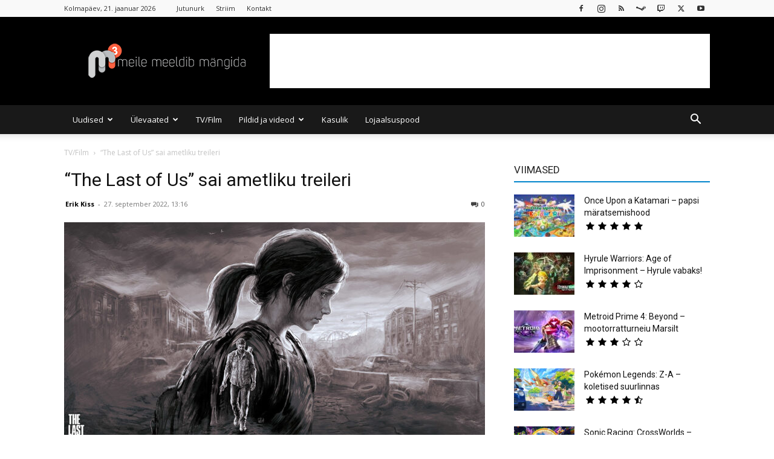

--- FILE ---
content_type: text/html; charset=UTF-8
request_url: https://mkuubis.ee/wp-admin/admin-ajax.php?td_theme_name=Newspaper&v=12.7.1
body_size: -313
content:
{"36769":146}

--- FILE ---
content_type: text/html; charset=utf-8
request_url: https://www.google.com/recaptcha/api2/anchor?ar=1&k=6Le1Z7kUAAAAAMvobSBQk24tJFqjU0TbWPtfv_Ub&co=aHR0cHM6Ly9ta3V1YmlzLmVlOjQ0Mw..&hl=en&v=PoyoqOPhxBO7pBk68S4YbpHZ&size=invisible&anchor-ms=20000&execute-ms=30000&cb=osq6dsoowagi
body_size: 48585
content:
<!DOCTYPE HTML><html dir="ltr" lang="en"><head><meta http-equiv="Content-Type" content="text/html; charset=UTF-8">
<meta http-equiv="X-UA-Compatible" content="IE=edge">
<title>reCAPTCHA</title>
<style type="text/css">
/* cyrillic-ext */
@font-face {
  font-family: 'Roboto';
  font-style: normal;
  font-weight: 400;
  font-stretch: 100%;
  src: url(//fonts.gstatic.com/s/roboto/v48/KFO7CnqEu92Fr1ME7kSn66aGLdTylUAMa3GUBHMdazTgWw.woff2) format('woff2');
  unicode-range: U+0460-052F, U+1C80-1C8A, U+20B4, U+2DE0-2DFF, U+A640-A69F, U+FE2E-FE2F;
}
/* cyrillic */
@font-face {
  font-family: 'Roboto';
  font-style: normal;
  font-weight: 400;
  font-stretch: 100%;
  src: url(//fonts.gstatic.com/s/roboto/v48/KFO7CnqEu92Fr1ME7kSn66aGLdTylUAMa3iUBHMdazTgWw.woff2) format('woff2');
  unicode-range: U+0301, U+0400-045F, U+0490-0491, U+04B0-04B1, U+2116;
}
/* greek-ext */
@font-face {
  font-family: 'Roboto';
  font-style: normal;
  font-weight: 400;
  font-stretch: 100%;
  src: url(//fonts.gstatic.com/s/roboto/v48/KFO7CnqEu92Fr1ME7kSn66aGLdTylUAMa3CUBHMdazTgWw.woff2) format('woff2');
  unicode-range: U+1F00-1FFF;
}
/* greek */
@font-face {
  font-family: 'Roboto';
  font-style: normal;
  font-weight: 400;
  font-stretch: 100%;
  src: url(//fonts.gstatic.com/s/roboto/v48/KFO7CnqEu92Fr1ME7kSn66aGLdTylUAMa3-UBHMdazTgWw.woff2) format('woff2');
  unicode-range: U+0370-0377, U+037A-037F, U+0384-038A, U+038C, U+038E-03A1, U+03A3-03FF;
}
/* math */
@font-face {
  font-family: 'Roboto';
  font-style: normal;
  font-weight: 400;
  font-stretch: 100%;
  src: url(//fonts.gstatic.com/s/roboto/v48/KFO7CnqEu92Fr1ME7kSn66aGLdTylUAMawCUBHMdazTgWw.woff2) format('woff2');
  unicode-range: U+0302-0303, U+0305, U+0307-0308, U+0310, U+0312, U+0315, U+031A, U+0326-0327, U+032C, U+032F-0330, U+0332-0333, U+0338, U+033A, U+0346, U+034D, U+0391-03A1, U+03A3-03A9, U+03B1-03C9, U+03D1, U+03D5-03D6, U+03F0-03F1, U+03F4-03F5, U+2016-2017, U+2034-2038, U+203C, U+2040, U+2043, U+2047, U+2050, U+2057, U+205F, U+2070-2071, U+2074-208E, U+2090-209C, U+20D0-20DC, U+20E1, U+20E5-20EF, U+2100-2112, U+2114-2115, U+2117-2121, U+2123-214F, U+2190, U+2192, U+2194-21AE, U+21B0-21E5, U+21F1-21F2, U+21F4-2211, U+2213-2214, U+2216-22FF, U+2308-230B, U+2310, U+2319, U+231C-2321, U+2336-237A, U+237C, U+2395, U+239B-23B7, U+23D0, U+23DC-23E1, U+2474-2475, U+25AF, U+25B3, U+25B7, U+25BD, U+25C1, U+25CA, U+25CC, U+25FB, U+266D-266F, U+27C0-27FF, U+2900-2AFF, U+2B0E-2B11, U+2B30-2B4C, U+2BFE, U+3030, U+FF5B, U+FF5D, U+1D400-1D7FF, U+1EE00-1EEFF;
}
/* symbols */
@font-face {
  font-family: 'Roboto';
  font-style: normal;
  font-weight: 400;
  font-stretch: 100%;
  src: url(//fonts.gstatic.com/s/roboto/v48/KFO7CnqEu92Fr1ME7kSn66aGLdTylUAMaxKUBHMdazTgWw.woff2) format('woff2');
  unicode-range: U+0001-000C, U+000E-001F, U+007F-009F, U+20DD-20E0, U+20E2-20E4, U+2150-218F, U+2190, U+2192, U+2194-2199, U+21AF, U+21E6-21F0, U+21F3, U+2218-2219, U+2299, U+22C4-22C6, U+2300-243F, U+2440-244A, U+2460-24FF, U+25A0-27BF, U+2800-28FF, U+2921-2922, U+2981, U+29BF, U+29EB, U+2B00-2BFF, U+4DC0-4DFF, U+FFF9-FFFB, U+10140-1018E, U+10190-1019C, U+101A0, U+101D0-101FD, U+102E0-102FB, U+10E60-10E7E, U+1D2C0-1D2D3, U+1D2E0-1D37F, U+1F000-1F0FF, U+1F100-1F1AD, U+1F1E6-1F1FF, U+1F30D-1F30F, U+1F315, U+1F31C, U+1F31E, U+1F320-1F32C, U+1F336, U+1F378, U+1F37D, U+1F382, U+1F393-1F39F, U+1F3A7-1F3A8, U+1F3AC-1F3AF, U+1F3C2, U+1F3C4-1F3C6, U+1F3CA-1F3CE, U+1F3D4-1F3E0, U+1F3ED, U+1F3F1-1F3F3, U+1F3F5-1F3F7, U+1F408, U+1F415, U+1F41F, U+1F426, U+1F43F, U+1F441-1F442, U+1F444, U+1F446-1F449, U+1F44C-1F44E, U+1F453, U+1F46A, U+1F47D, U+1F4A3, U+1F4B0, U+1F4B3, U+1F4B9, U+1F4BB, U+1F4BF, U+1F4C8-1F4CB, U+1F4D6, U+1F4DA, U+1F4DF, U+1F4E3-1F4E6, U+1F4EA-1F4ED, U+1F4F7, U+1F4F9-1F4FB, U+1F4FD-1F4FE, U+1F503, U+1F507-1F50B, U+1F50D, U+1F512-1F513, U+1F53E-1F54A, U+1F54F-1F5FA, U+1F610, U+1F650-1F67F, U+1F687, U+1F68D, U+1F691, U+1F694, U+1F698, U+1F6AD, U+1F6B2, U+1F6B9-1F6BA, U+1F6BC, U+1F6C6-1F6CF, U+1F6D3-1F6D7, U+1F6E0-1F6EA, U+1F6F0-1F6F3, U+1F6F7-1F6FC, U+1F700-1F7FF, U+1F800-1F80B, U+1F810-1F847, U+1F850-1F859, U+1F860-1F887, U+1F890-1F8AD, U+1F8B0-1F8BB, U+1F8C0-1F8C1, U+1F900-1F90B, U+1F93B, U+1F946, U+1F984, U+1F996, U+1F9E9, U+1FA00-1FA6F, U+1FA70-1FA7C, U+1FA80-1FA89, U+1FA8F-1FAC6, U+1FACE-1FADC, U+1FADF-1FAE9, U+1FAF0-1FAF8, U+1FB00-1FBFF;
}
/* vietnamese */
@font-face {
  font-family: 'Roboto';
  font-style: normal;
  font-weight: 400;
  font-stretch: 100%;
  src: url(//fonts.gstatic.com/s/roboto/v48/KFO7CnqEu92Fr1ME7kSn66aGLdTylUAMa3OUBHMdazTgWw.woff2) format('woff2');
  unicode-range: U+0102-0103, U+0110-0111, U+0128-0129, U+0168-0169, U+01A0-01A1, U+01AF-01B0, U+0300-0301, U+0303-0304, U+0308-0309, U+0323, U+0329, U+1EA0-1EF9, U+20AB;
}
/* latin-ext */
@font-face {
  font-family: 'Roboto';
  font-style: normal;
  font-weight: 400;
  font-stretch: 100%;
  src: url(//fonts.gstatic.com/s/roboto/v48/KFO7CnqEu92Fr1ME7kSn66aGLdTylUAMa3KUBHMdazTgWw.woff2) format('woff2');
  unicode-range: U+0100-02BA, U+02BD-02C5, U+02C7-02CC, U+02CE-02D7, U+02DD-02FF, U+0304, U+0308, U+0329, U+1D00-1DBF, U+1E00-1E9F, U+1EF2-1EFF, U+2020, U+20A0-20AB, U+20AD-20C0, U+2113, U+2C60-2C7F, U+A720-A7FF;
}
/* latin */
@font-face {
  font-family: 'Roboto';
  font-style: normal;
  font-weight: 400;
  font-stretch: 100%;
  src: url(//fonts.gstatic.com/s/roboto/v48/KFO7CnqEu92Fr1ME7kSn66aGLdTylUAMa3yUBHMdazQ.woff2) format('woff2');
  unicode-range: U+0000-00FF, U+0131, U+0152-0153, U+02BB-02BC, U+02C6, U+02DA, U+02DC, U+0304, U+0308, U+0329, U+2000-206F, U+20AC, U+2122, U+2191, U+2193, U+2212, U+2215, U+FEFF, U+FFFD;
}
/* cyrillic-ext */
@font-face {
  font-family: 'Roboto';
  font-style: normal;
  font-weight: 500;
  font-stretch: 100%;
  src: url(//fonts.gstatic.com/s/roboto/v48/KFO7CnqEu92Fr1ME7kSn66aGLdTylUAMa3GUBHMdazTgWw.woff2) format('woff2');
  unicode-range: U+0460-052F, U+1C80-1C8A, U+20B4, U+2DE0-2DFF, U+A640-A69F, U+FE2E-FE2F;
}
/* cyrillic */
@font-face {
  font-family: 'Roboto';
  font-style: normal;
  font-weight: 500;
  font-stretch: 100%;
  src: url(//fonts.gstatic.com/s/roboto/v48/KFO7CnqEu92Fr1ME7kSn66aGLdTylUAMa3iUBHMdazTgWw.woff2) format('woff2');
  unicode-range: U+0301, U+0400-045F, U+0490-0491, U+04B0-04B1, U+2116;
}
/* greek-ext */
@font-face {
  font-family: 'Roboto';
  font-style: normal;
  font-weight: 500;
  font-stretch: 100%;
  src: url(//fonts.gstatic.com/s/roboto/v48/KFO7CnqEu92Fr1ME7kSn66aGLdTylUAMa3CUBHMdazTgWw.woff2) format('woff2');
  unicode-range: U+1F00-1FFF;
}
/* greek */
@font-face {
  font-family: 'Roboto';
  font-style: normal;
  font-weight: 500;
  font-stretch: 100%;
  src: url(//fonts.gstatic.com/s/roboto/v48/KFO7CnqEu92Fr1ME7kSn66aGLdTylUAMa3-UBHMdazTgWw.woff2) format('woff2');
  unicode-range: U+0370-0377, U+037A-037F, U+0384-038A, U+038C, U+038E-03A1, U+03A3-03FF;
}
/* math */
@font-face {
  font-family: 'Roboto';
  font-style: normal;
  font-weight: 500;
  font-stretch: 100%;
  src: url(//fonts.gstatic.com/s/roboto/v48/KFO7CnqEu92Fr1ME7kSn66aGLdTylUAMawCUBHMdazTgWw.woff2) format('woff2');
  unicode-range: U+0302-0303, U+0305, U+0307-0308, U+0310, U+0312, U+0315, U+031A, U+0326-0327, U+032C, U+032F-0330, U+0332-0333, U+0338, U+033A, U+0346, U+034D, U+0391-03A1, U+03A3-03A9, U+03B1-03C9, U+03D1, U+03D5-03D6, U+03F0-03F1, U+03F4-03F5, U+2016-2017, U+2034-2038, U+203C, U+2040, U+2043, U+2047, U+2050, U+2057, U+205F, U+2070-2071, U+2074-208E, U+2090-209C, U+20D0-20DC, U+20E1, U+20E5-20EF, U+2100-2112, U+2114-2115, U+2117-2121, U+2123-214F, U+2190, U+2192, U+2194-21AE, U+21B0-21E5, U+21F1-21F2, U+21F4-2211, U+2213-2214, U+2216-22FF, U+2308-230B, U+2310, U+2319, U+231C-2321, U+2336-237A, U+237C, U+2395, U+239B-23B7, U+23D0, U+23DC-23E1, U+2474-2475, U+25AF, U+25B3, U+25B7, U+25BD, U+25C1, U+25CA, U+25CC, U+25FB, U+266D-266F, U+27C0-27FF, U+2900-2AFF, U+2B0E-2B11, U+2B30-2B4C, U+2BFE, U+3030, U+FF5B, U+FF5D, U+1D400-1D7FF, U+1EE00-1EEFF;
}
/* symbols */
@font-face {
  font-family: 'Roboto';
  font-style: normal;
  font-weight: 500;
  font-stretch: 100%;
  src: url(//fonts.gstatic.com/s/roboto/v48/KFO7CnqEu92Fr1ME7kSn66aGLdTylUAMaxKUBHMdazTgWw.woff2) format('woff2');
  unicode-range: U+0001-000C, U+000E-001F, U+007F-009F, U+20DD-20E0, U+20E2-20E4, U+2150-218F, U+2190, U+2192, U+2194-2199, U+21AF, U+21E6-21F0, U+21F3, U+2218-2219, U+2299, U+22C4-22C6, U+2300-243F, U+2440-244A, U+2460-24FF, U+25A0-27BF, U+2800-28FF, U+2921-2922, U+2981, U+29BF, U+29EB, U+2B00-2BFF, U+4DC0-4DFF, U+FFF9-FFFB, U+10140-1018E, U+10190-1019C, U+101A0, U+101D0-101FD, U+102E0-102FB, U+10E60-10E7E, U+1D2C0-1D2D3, U+1D2E0-1D37F, U+1F000-1F0FF, U+1F100-1F1AD, U+1F1E6-1F1FF, U+1F30D-1F30F, U+1F315, U+1F31C, U+1F31E, U+1F320-1F32C, U+1F336, U+1F378, U+1F37D, U+1F382, U+1F393-1F39F, U+1F3A7-1F3A8, U+1F3AC-1F3AF, U+1F3C2, U+1F3C4-1F3C6, U+1F3CA-1F3CE, U+1F3D4-1F3E0, U+1F3ED, U+1F3F1-1F3F3, U+1F3F5-1F3F7, U+1F408, U+1F415, U+1F41F, U+1F426, U+1F43F, U+1F441-1F442, U+1F444, U+1F446-1F449, U+1F44C-1F44E, U+1F453, U+1F46A, U+1F47D, U+1F4A3, U+1F4B0, U+1F4B3, U+1F4B9, U+1F4BB, U+1F4BF, U+1F4C8-1F4CB, U+1F4D6, U+1F4DA, U+1F4DF, U+1F4E3-1F4E6, U+1F4EA-1F4ED, U+1F4F7, U+1F4F9-1F4FB, U+1F4FD-1F4FE, U+1F503, U+1F507-1F50B, U+1F50D, U+1F512-1F513, U+1F53E-1F54A, U+1F54F-1F5FA, U+1F610, U+1F650-1F67F, U+1F687, U+1F68D, U+1F691, U+1F694, U+1F698, U+1F6AD, U+1F6B2, U+1F6B9-1F6BA, U+1F6BC, U+1F6C6-1F6CF, U+1F6D3-1F6D7, U+1F6E0-1F6EA, U+1F6F0-1F6F3, U+1F6F7-1F6FC, U+1F700-1F7FF, U+1F800-1F80B, U+1F810-1F847, U+1F850-1F859, U+1F860-1F887, U+1F890-1F8AD, U+1F8B0-1F8BB, U+1F8C0-1F8C1, U+1F900-1F90B, U+1F93B, U+1F946, U+1F984, U+1F996, U+1F9E9, U+1FA00-1FA6F, U+1FA70-1FA7C, U+1FA80-1FA89, U+1FA8F-1FAC6, U+1FACE-1FADC, U+1FADF-1FAE9, U+1FAF0-1FAF8, U+1FB00-1FBFF;
}
/* vietnamese */
@font-face {
  font-family: 'Roboto';
  font-style: normal;
  font-weight: 500;
  font-stretch: 100%;
  src: url(//fonts.gstatic.com/s/roboto/v48/KFO7CnqEu92Fr1ME7kSn66aGLdTylUAMa3OUBHMdazTgWw.woff2) format('woff2');
  unicode-range: U+0102-0103, U+0110-0111, U+0128-0129, U+0168-0169, U+01A0-01A1, U+01AF-01B0, U+0300-0301, U+0303-0304, U+0308-0309, U+0323, U+0329, U+1EA0-1EF9, U+20AB;
}
/* latin-ext */
@font-face {
  font-family: 'Roboto';
  font-style: normal;
  font-weight: 500;
  font-stretch: 100%;
  src: url(//fonts.gstatic.com/s/roboto/v48/KFO7CnqEu92Fr1ME7kSn66aGLdTylUAMa3KUBHMdazTgWw.woff2) format('woff2');
  unicode-range: U+0100-02BA, U+02BD-02C5, U+02C7-02CC, U+02CE-02D7, U+02DD-02FF, U+0304, U+0308, U+0329, U+1D00-1DBF, U+1E00-1E9F, U+1EF2-1EFF, U+2020, U+20A0-20AB, U+20AD-20C0, U+2113, U+2C60-2C7F, U+A720-A7FF;
}
/* latin */
@font-face {
  font-family: 'Roboto';
  font-style: normal;
  font-weight: 500;
  font-stretch: 100%;
  src: url(//fonts.gstatic.com/s/roboto/v48/KFO7CnqEu92Fr1ME7kSn66aGLdTylUAMa3yUBHMdazQ.woff2) format('woff2');
  unicode-range: U+0000-00FF, U+0131, U+0152-0153, U+02BB-02BC, U+02C6, U+02DA, U+02DC, U+0304, U+0308, U+0329, U+2000-206F, U+20AC, U+2122, U+2191, U+2193, U+2212, U+2215, U+FEFF, U+FFFD;
}
/* cyrillic-ext */
@font-face {
  font-family: 'Roboto';
  font-style: normal;
  font-weight: 900;
  font-stretch: 100%;
  src: url(//fonts.gstatic.com/s/roboto/v48/KFO7CnqEu92Fr1ME7kSn66aGLdTylUAMa3GUBHMdazTgWw.woff2) format('woff2');
  unicode-range: U+0460-052F, U+1C80-1C8A, U+20B4, U+2DE0-2DFF, U+A640-A69F, U+FE2E-FE2F;
}
/* cyrillic */
@font-face {
  font-family: 'Roboto';
  font-style: normal;
  font-weight: 900;
  font-stretch: 100%;
  src: url(//fonts.gstatic.com/s/roboto/v48/KFO7CnqEu92Fr1ME7kSn66aGLdTylUAMa3iUBHMdazTgWw.woff2) format('woff2');
  unicode-range: U+0301, U+0400-045F, U+0490-0491, U+04B0-04B1, U+2116;
}
/* greek-ext */
@font-face {
  font-family: 'Roboto';
  font-style: normal;
  font-weight: 900;
  font-stretch: 100%;
  src: url(//fonts.gstatic.com/s/roboto/v48/KFO7CnqEu92Fr1ME7kSn66aGLdTylUAMa3CUBHMdazTgWw.woff2) format('woff2');
  unicode-range: U+1F00-1FFF;
}
/* greek */
@font-face {
  font-family: 'Roboto';
  font-style: normal;
  font-weight: 900;
  font-stretch: 100%;
  src: url(//fonts.gstatic.com/s/roboto/v48/KFO7CnqEu92Fr1ME7kSn66aGLdTylUAMa3-UBHMdazTgWw.woff2) format('woff2');
  unicode-range: U+0370-0377, U+037A-037F, U+0384-038A, U+038C, U+038E-03A1, U+03A3-03FF;
}
/* math */
@font-face {
  font-family: 'Roboto';
  font-style: normal;
  font-weight: 900;
  font-stretch: 100%;
  src: url(//fonts.gstatic.com/s/roboto/v48/KFO7CnqEu92Fr1ME7kSn66aGLdTylUAMawCUBHMdazTgWw.woff2) format('woff2');
  unicode-range: U+0302-0303, U+0305, U+0307-0308, U+0310, U+0312, U+0315, U+031A, U+0326-0327, U+032C, U+032F-0330, U+0332-0333, U+0338, U+033A, U+0346, U+034D, U+0391-03A1, U+03A3-03A9, U+03B1-03C9, U+03D1, U+03D5-03D6, U+03F0-03F1, U+03F4-03F5, U+2016-2017, U+2034-2038, U+203C, U+2040, U+2043, U+2047, U+2050, U+2057, U+205F, U+2070-2071, U+2074-208E, U+2090-209C, U+20D0-20DC, U+20E1, U+20E5-20EF, U+2100-2112, U+2114-2115, U+2117-2121, U+2123-214F, U+2190, U+2192, U+2194-21AE, U+21B0-21E5, U+21F1-21F2, U+21F4-2211, U+2213-2214, U+2216-22FF, U+2308-230B, U+2310, U+2319, U+231C-2321, U+2336-237A, U+237C, U+2395, U+239B-23B7, U+23D0, U+23DC-23E1, U+2474-2475, U+25AF, U+25B3, U+25B7, U+25BD, U+25C1, U+25CA, U+25CC, U+25FB, U+266D-266F, U+27C0-27FF, U+2900-2AFF, U+2B0E-2B11, U+2B30-2B4C, U+2BFE, U+3030, U+FF5B, U+FF5D, U+1D400-1D7FF, U+1EE00-1EEFF;
}
/* symbols */
@font-face {
  font-family: 'Roboto';
  font-style: normal;
  font-weight: 900;
  font-stretch: 100%;
  src: url(//fonts.gstatic.com/s/roboto/v48/KFO7CnqEu92Fr1ME7kSn66aGLdTylUAMaxKUBHMdazTgWw.woff2) format('woff2');
  unicode-range: U+0001-000C, U+000E-001F, U+007F-009F, U+20DD-20E0, U+20E2-20E4, U+2150-218F, U+2190, U+2192, U+2194-2199, U+21AF, U+21E6-21F0, U+21F3, U+2218-2219, U+2299, U+22C4-22C6, U+2300-243F, U+2440-244A, U+2460-24FF, U+25A0-27BF, U+2800-28FF, U+2921-2922, U+2981, U+29BF, U+29EB, U+2B00-2BFF, U+4DC0-4DFF, U+FFF9-FFFB, U+10140-1018E, U+10190-1019C, U+101A0, U+101D0-101FD, U+102E0-102FB, U+10E60-10E7E, U+1D2C0-1D2D3, U+1D2E0-1D37F, U+1F000-1F0FF, U+1F100-1F1AD, U+1F1E6-1F1FF, U+1F30D-1F30F, U+1F315, U+1F31C, U+1F31E, U+1F320-1F32C, U+1F336, U+1F378, U+1F37D, U+1F382, U+1F393-1F39F, U+1F3A7-1F3A8, U+1F3AC-1F3AF, U+1F3C2, U+1F3C4-1F3C6, U+1F3CA-1F3CE, U+1F3D4-1F3E0, U+1F3ED, U+1F3F1-1F3F3, U+1F3F5-1F3F7, U+1F408, U+1F415, U+1F41F, U+1F426, U+1F43F, U+1F441-1F442, U+1F444, U+1F446-1F449, U+1F44C-1F44E, U+1F453, U+1F46A, U+1F47D, U+1F4A3, U+1F4B0, U+1F4B3, U+1F4B9, U+1F4BB, U+1F4BF, U+1F4C8-1F4CB, U+1F4D6, U+1F4DA, U+1F4DF, U+1F4E3-1F4E6, U+1F4EA-1F4ED, U+1F4F7, U+1F4F9-1F4FB, U+1F4FD-1F4FE, U+1F503, U+1F507-1F50B, U+1F50D, U+1F512-1F513, U+1F53E-1F54A, U+1F54F-1F5FA, U+1F610, U+1F650-1F67F, U+1F687, U+1F68D, U+1F691, U+1F694, U+1F698, U+1F6AD, U+1F6B2, U+1F6B9-1F6BA, U+1F6BC, U+1F6C6-1F6CF, U+1F6D3-1F6D7, U+1F6E0-1F6EA, U+1F6F0-1F6F3, U+1F6F7-1F6FC, U+1F700-1F7FF, U+1F800-1F80B, U+1F810-1F847, U+1F850-1F859, U+1F860-1F887, U+1F890-1F8AD, U+1F8B0-1F8BB, U+1F8C0-1F8C1, U+1F900-1F90B, U+1F93B, U+1F946, U+1F984, U+1F996, U+1F9E9, U+1FA00-1FA6F, U+1FA70-1FA7C, U+1FA80-1FA89, U+1FA8F-1FAC6, U+1FACE-1FADC, U+1FADF-1FAE9, U+1FAF0-1FAF8, U+1FB00-1FBFF;
}
/* vietnamese */
@font-face {
  font-family: 'Roboto';
  font-style: normal;
  font-weight: 900;
  font-stretch: 100%;
  src: url(//fonts.gstatic.com/s/roboto/v48/KFO7CnqEu92Fr1ME7kSn66aGLdTylUAMa3OUBHMdazTgWw.woff2) format('woff2');
  unicode-range: U+0102-0103, U+0110-0111, U+0128-0129, U+0168-0169, U+01A0-01A1, U+01AF-01B0, U+0300-0301, U+0303-0304, U+0308-0309, U+0323, U+0329, U+1EA0-1EF9, U+20AB;
}
/* latin-ext */
@font-face {
  font-family: 'Roboto';
  font-style: normal;
  font-weight: 900;
  font-stretch: 100%;
  src: url(//fonts.gstatic.com/s/roboto/v48/KFO7CnqEu92Fr1ME7kSn66aGLdTylUAMa3KUBHMdazTgWw.woff2) format('woff2');
  unicode-range: U+0100-02BA, U+02BD-02C5, U+02C7-02CC, U+02CE-02D7, U+02DD-02FF, U+0304, U+0308, U+0329, U+1D00-1DBF, U+1E00-1E9F, U+1EF2-1EFF, U+2020, U+20A0-20AB, U+20AD-20C0, U+2113, U+2C60-2C7F, U+A720-A7FF;
}
/* latin */
@font-face {
  font-family: 'Roboto';
  font-style: normal;
  font-weight: 900;
  font-stretch: 100%;
  src: url(//fonts.gstatic.com/s/roboto/v48/KFO7CnqEu92Fr1ME7kSn66aGLdTylUAMa3yUBHMdazQ.woff2) format('woff2');
  unicode-range: U+0000-00FF, U+0131, U+0152-0153, U+02BB-02BC, U+02C6, U+02DA, U+02DC, U+0304, U+0308, U+0329, U+2000-206F, U+20AC, U+2122, U+2191, U+2193, U+2212, U+2215, U+FEFF, U+FFFD;
}

</style>
<link rel="stylesheet" type="text/css" href="https://www.gstatic.com/recaptcha/releases/PoyoqOPhxBO7pBk68S4YbpHZ/styles__ltr.css">
<script nonce="HAPU0LgAEjVVD7ZjMJ2MAw" type="text/javascript">window['__recaptcha_api'] = 'https://www.google.com/recaptcha/api2/';</script>
<script type="text/javascript" src="https://www.gstatic.com/recaptcha/releases/PoyoqOPhxBO7pBk68S4YbpHZ/recaptcha__en.js" nonce="HAPU0LgAEjVVD7ZjMJ2MAw">
      
    </script></head>
<body><div id="rc-anchor-alert" class="rc-anchor-alert"></div>
<input type="hidden" id="recaptcha-token" value="[base64]">
<script type="text/javascript" nonce="HAPU0LgAEjVVD7ZjMJ2MAw">
      recaptcha.anchor.Main.init("[\x22ainput\x22,[\x22bgdata\x22,\x22\x22,\[base64]/[base64]/MjU1Ong/[base64]/[base64]/[base64]/[base64]/[base64]/[base64]/[base64]/[base64]/[base64]/[base64]/[base64]/[base64]/[base64]/[base64]/[base64]\\u003d\x22,\[base64]\\u003d\x22,\[base64]/DhBTCrxtMP8OdB8K1WlvDoBzDuhgsHcKUwrXCksKRw6wLZMOAFcORwrXCkMKkNkXDicOHwqQ7wpx8w4DCvMOPR1LCh8KAM8Oow4LCl8KTwroEwoQGGSXDpsKwZVjCii3CsUYERlh8QsOOw7XCpHBjKFvDncKmEcOaAcOfCDYWW1o9Pw/CkGTDg8KOw4zCjcK1wp97w7XDkwvCuQ/CmB/Cs8OCw4jCuMOiwrE8woc+KwprcFpZw5rDmU/DmizCkyrCmsKdIi5odkpnwrQrwrVaYcKSw4ZwQEDCkcKxw6vCvMKCYcO4acKaw6HCscKQwoXDgxTCqcOPw57DssKgG2YJwoDCtsO9wpzDnDRow5fDp8KFw5DCsCMQw608GMK3XzTCmMKnw5Euf8O7LWjDmG90GWhpaMKuw6BcIzHDo3bCkyp+IF1fWyrDiMOewrjCoX/ChR0yZQp/wrwsL3ItwqPCusK1wrlIw5BFw6rDmsKJwoE4w4shworDkxvCvy7CnsKIwpDDjiHCnmvDpMOFwpMhwqtZwpF8HMOUwp3DlS8UVcKkw54AfcOCKMO1YsKtWBF/C8KpFMONSUM6RnpZw5xkw6PDpmg3VcKPG0wywoZuNmPCjwfDpsOOwrYywrDCicKGwp/[base64]/DsRjCijdEdEZQVMOVH1RQwpLCqlxyOsOhw5Z/[base64]/OiZwJsKvfMONGsOKwoTCqWLCjx7Djgo7wo/CgHTDhENORMKgw7/CvcKvwr/CqsOKw4vCgMO/RsKqwofDpQvDpB7DocOWccO1DsKeKDh0w47DvF/[base64]/DkU/DtHcUw5FlPMKCTAt0wqTDp8OhcHo9Zi/DqMKPGGfCiinDm8KAacOAQ2I3wphPYcKMwrDCr29QOMO0F8OyKUbClcO9wpRrw6fDhn/CtcK6wpBEUTY+wpDDs8KKwokyw5MtfMKKUBlIw53DmMKUJRzDqTDCnV1Ab8OJwoVRG8OKA2dRw7DCnwZOYMOoUcOOwoHChMKVTMOqw7HDt2bDssKbEE05YTcaVHbDhiLDqMKbB8KGBMO5fnnDsH51cwo/[base64]/Cu8ObwpvCkMOpNRbCnTgNdMOgGgjCn8OIHsOFbGzCksOQd8OgAcK8wrvDqi0Tw7wewr/DrMOUwrlfRCDDtsOfw7wMFT5Lw7VAO8OVESbDm8OMSnFBw43CjEM6DMOvQnDDq8Ouw4PCvxHCkGHCisOFw5LCi2Yve8KaMm7CtGrDtsKXw7ldwp/DncOwwq8nHFXDgg4nwowrPMOGR1VcQsKzwoh0TcOdwq7DlMO2HWbCvMK/[base64]/GsKQwqTDrcOIAUzCrsK7dAATw60FMRzCoMOeMcKiwonDhcO6wrnDsT4FwpjDoMOnw7c9w57CjQDChsO+wqzCiMK2wpMwNmbDo1RQXMOYcsKIdcKCIMO8YcOlw75NHSnDicKia8OTaip2C8KOw64Rw7/Cj8KxwqIjw6nDqcK4w6jDnmgofgFKUG96DyvDn8OYw5vCqMOCWgdyNTHCs8K2JTdTw4Fxal9Fwr4FDTNaBMKfw6LCsCEVacOiLMOFIMKgw5RAwrbDuk96w4PDsMO/YcKMHcOhI8O+wrc0bhbCpk3CvMKTccOTACXDlXkkNztKwpQ3wrXDu8K3w7ledsORwqp1w6DClBBDw5DDkQLDgsO5JS5uwqEiL0N4w7LCklXDrsKBIMOPcy0wYsOewrzChyHCtcKKQMOWwrXCnlfDrHg7M8KhfVTDlMK2wqELw7HDqm/DsW9cw5dkdzbDrMKwG8Obw7vDjzFYYCdiScKUdsKyMDPCgsOEO8Khw4pFf8Kpwr5RasKjwqsjcXnDq8OZw6/CjcOqwqc4fSoXwp/DoEBpZEbCtn49wolaw6bDgE16wrA1HCdBwqYlwpTDlcK4w4bDuCBywpgsP8K2w5cdOcKHwrjCncKMacO8w78rC3QUw7PDvsOudRLDscO2w4BKw4TDoVAUwqFnRMKPwo/DosKJCcKbGDHCuE9DXUrCgMKHFWDDoWTDgcKhwq3Di8OSw6FVZiPCl3PCnFUawodIf8KEBMKQCx3DusKSw4ZfwrF5dUXDsBHCosKlSDJoA144KlLCqcOfwo8iw7fCmMKdwp1wHiYoEXoXZ8OwU8OCw4J8JsKhw48twoBGw4nDhyTDujTCqsKCTW0vw5/CgHRew7DDrsOAw4lLwrACDsKIwo90EMODw6FHw4/DssOqG8KJwo/Du8KVd8KdX8O4cMK2DnTCrAbDtxJ3w5PCgDRWAHfCmMOYD8OCwpZHwo5CLsODwpjDtsKjVAzCpCpww7TDsivDr0QKwqoew57CvVBkSyM2w7nDt0pSw4zDnsO8woEHwrkrwpPClcK2V3caUyvCmEFaWcKEPcOGSwnCmsO/YQl+w7/DlcKMw6/CnCLChsKcdXhPwpddwpPDv0zDlMOCwoDCpsKlwpPCvcK+wqFgNsKkCnlJwqE3aH1xw6gywpbCtsOkwrEwOcKIY8KACcKcERTCgHfDukABw6rCh8KwUAE5AW/DqQAtAV7CnsKZWnbDsCnDvlbCuW0ww61gdAHCpMOoW8Kawo7ChcK2wp/[base64]/Di3Q2WnvDhShWw7AQPMOqwr42w4wmw6sow4Y3wq0VLsKrwr82w5TDlBMFPRDCjcKWW8OwDsORw64+KMKqVy7Cp3kTwrbCjGjDsEd/wrAIw4ESOjUcISDDmBjDqsOSHMOAbl3Dh8Kaw5RxJxhVwrnClMKAWATDogF9wrDDucKGwpbCgMKfQMKJOWdSQwR3wrwHw7hOw6Nvwq/CiVPCoE/Dmjtjw7HCkE97w7d6fg9Vw5HCpW3DsMKDCG1xflTCkkjClcOzaV/DhMKlwod4MUNcwoEXVsO1IcKjwqYLw7MpYMK3d8KmwpgDwrjChxXDmcKFw5MrE8K3w551PUrCgSwdGsKoScKHA8OwG8KhS2DDriDDiQ7Di23Dny/[base64]/CvG/DixopwoQMG8Omw7vDssOfw5HDj8O4D2fDjAhhw7jCt8OLN8Oww6sxw4zDgV3DrwrDr3DDnVdmasOyS1jDn2lzwonDsFQew615w6crbEPDvMOAUcK/Q8KQC8OMYsORMcOHVnMLeMK2VMOvbHxPw7HCpjTCiGvCpmXCikzDvFNNw5AREcO4ZVQPwrnDgyZuClvCtVYzwq/[base64]/CoMO6BMKtWA5aIEXDu8KFZ8OEDcKxUCrChcOMOMKqSjDDqDrDhMOgBsKNwq97wpfDisOiw6rDtRQpPHbDk0Q2wr3CssKvb8K/wq/DnCnCvcKcwpbDq8K9AWrDlMOVLxhgwoosKHPDoMOSw4nCssKIBxl4wr8Hw4vDtQJjw4M1LV/DkSJ+w5rDq2/[base64]/CklB8wqB5w4XDvSXDgDXDisKew6c3w6vDtmTCgMK5w5/CuADCmMKdNsOFwpQSZnLCq8KyYRUAwoZKw77CqMKBw6fDhcOWaMKBwp5AQj/Dt8OkS8KOesOvesOfwqTChm/CpMKhw6vCr3VYMEEuw6xRYSXCp8KHIHFjSkdqw6oHw77CsMO9N27DgcO6DkTDksOZw5bCoAHChcK0TMKjWMKsw7h1wrt2w4rDvCvDpH3CuMKJw6A5XW9uH8ORwoPDngLDiMKiGmzDvHo2wp7Cj8OHwpU+w6XCpcOPw6XDqz/DmHgcd2LCqTkLC8KTWsO4wqAPecKlFcOPO2p4w6rClMKiPSHCqcK6wq8CXnHDoMOlwpp5wo8rFsOUGcKaSjLCkRdMMsKEwq/DqAJ8dsOFBMOmwqoXZMOtwqIqLnJewr0VQzvCr8KCw4oePwnDhVNVJA/[base64]/CmsKzwrDDlUFnFMOkMMOxJsKHwoQJwr7Dni/CvsO9w4kXWMKkJ8K/MMK2esKPwrlHw49tw6JXQcKmw77DkMKtw6oNwo/DgcKnwrpzwq0dw6A8w6rDvQBQw6pNwrnDtsKdwobCkgjCh33DugDDgxfDncOgwqfDrMOWwqdEK3MxC3czfE7Cu1vDu8O0w7TCqMK0Z8K2wq4xbADCuHMAcRTDvlZ5aMO5AsKuPG/[base64]/Dsn7Cp8KfacOpE8KEw5rDscOGHcOPw5Nqwo/CrQzDpsK7IA0IVhcDwpQMXCsOw5InwpFHCsOcCMKbwq8/FlPCiB7DqGnCucOAwpZteRt2wq3DqsKfBMOJKcKMwoXCrcKbUnZgKSLCtELCo8KXe8OtRcKEIUzCl8KFRMODVsKaLMOcw6PDiSPDmF4Dc8OFwqnCiADDiSEMw7fDnsOMw4TCjcKRL3TCl8KowqAIwpjClcOVw4HDuG3Du8K1wpTDrDjChcK0w5HDvV/DmMKdNA/DrsK6wofDt2fDthfDtgoDw4l8QcOUQ8OFwpHCqiHChcOSw7FzY8K0wrvCtsKVVlc1wp/Dt3DCtcKowoRTwpoxBMK2NcKJK8OXfwUbw5R6D8OEwqjCj27ClzlgwoDCt8KUOcOrw6ctS8KpJi8EwrtvwrBlesKMMcKLI8OkAm4hwqfDocK9YUUeQQ5kAnkBYGzDiCAgFMKGD8OzwoXDkcOHPzRedMObNRp/a8Kbw63DhSdqwqsKSTbChxQtLVfCmMOxw5/DhcO4GgLCnVxkESDCjlPDh8KNHFHCgkk6wrjCosK0w5TDuzLDt05ww57CqcOjwqplw4zCgsOxUcOgEsKNw6rCsMOBMAw7U3HCu8OfDcOXwqY1LMKvIBPDmMO8AcKiMCbDlVbCncOUw4fCt2zCqsKIIMO4w6fCjRkKFRPCrSsOwrPCq8KeacOuRsKPEsKew7PDoV/DlsO0w6TCucKdMzBXw4/[base64]/DvcOnNsKpF3nDmMOcwpRJw5zDn8OYA8KMwp5Bw7o7E28cwoh2DnDCoGjCmi3ClS/DiCPDtlpHwqDCpyDDsMO+w5zCuiDCgMO5YiRewrNpw4d8wpzDncO+YSxQwr8OwoJcLcKBVcOuRcKzXmBLW8K2NSzDnsOWX8O0UxFCwpnDu8Oxw5zCo8KDM2ckw7IRLSPDgm/[base64]/[base64]/Dj8KMw77Cj1nCusKuw7fCiVfDvcO3W8OJwozCt8OXZ0o9wqjDmcKWRlbDpSBtw43Dn1EewpAXdm/CsAM5w5JUM1rDijnDiTDCtH1pYWwCRsK6w6BcU8ORMSPDqMOMwp3Dg8OebMORX8KowpfDggzDg8Ovd0g8w6/DvQLDm8KTH8O+NcOYw5zDtcKGEcKxw7nCksOLV8Olw5/CtMKowqbCtcO6dw8BwonDgiLDhcOnw4ReMcOxw75sTcOjIsOsEDDCh8OaH8O1dsKrwp4KWMKpwpfDgGx/wpEWCgw/DsOVXjbCvQEzGcONH8OXw6nDugrCg07Dojsjw53CsDohwqfCrTguNgPCpsOXw6chw5ZGNyHCrWNHwpbCk0E/EEDDlsOHw6DDgwxHZcOAw7kyw4fCl8K1woHDtMOeEcOswrhcDsOyScKccsOgYG8KwqPDhsKsLMKeJBFJH8KtPxnDrsOCw58HfDfDgX3CjS3CpcOtwo3CqjTChnzDsMO4wocpwq9XwpE/w6/[base64]/CvHnCrFULw79WIsKCw74hwo5Ew5k0AMK+w7vCmsKSwpllV1zDlMOPICkKCsKEUMOCGwDDt8KgCMKNFSV2f8KUGXvCoMOAw7rDv8OGLmzDtsOmw43DksKWJBcdwo/DuFLCl0Y/w5g9JMK6w7cZwp8lR8KfwqXCt1XChFsGw5rCnsKxL3HDk8OBw7sKAsKLPzPDr27CusOjw73DsmjCgMKMfAnDgWvDjwAxasKqw7pWw6QQw4powqdTwpl9a3pKXX5vTsO5w6nDusKUIHHDpWHCmMKlw75Pwr7DjcKLDwTDu1xiZcOLAcOaHRLDmAZwHMOlFEnCqG/DlkM3wrNlfQrDoAJnw6oZcjjCskDDr8KMajbDmk7CuEzDncOHFXQuFkwZw7pQwqgXwoJ+dy9+w7rDqMKVw7jDgxg/wqYlwo/DsMOzw7Mmw7/[base64]/CvSlbwrTDnWIVdcOkwoDCvmEBACgfw7fDqsOsegouI8O5HsKxw5vConvDpsOFDMOqw45/w6vDt8KAw6vDlUXDgFPDucOZwpnDvhfDpTfCm8KqwpMuw4ZWwq5CcE0nw7zDl8KBw5EowpXDrsKNXMOJwoRjAsO8w5QOJVjClVdnwrNuw5U/w7IWwo/Co8ORChnCrkHDhBzCrHnDp8K8wpfCicO4VMOUP8OuV1Rvw6BBw4PDjUHDncOGBsOQw5FMw4PDqilDFWfDpRvCsgFswo7DiykZWTzDqMKeSUxUw4NWT8KMFGrCtj16McOJwotRw5DDoMKSaArCiMKkwr11KsOpDUnCuzo7wpB9w7hFCFMqwp/[base64]/[base64]/[base64]/ChmFJw5TCoiDDnRnCoDYKekltwrbClmHCgsKCf8OqwpUNFcO+MMOdwr3CkURkVEgyHsKhw50cwqZvwppIw53Dlj/ChMOuw4gKw7DCmGEsw40ySMOkAVTCrMKfw5fDqA3DuMKdwrbCmwp7wpg7wqYdwqF+w4MGLcKCHUfDv1/[base64]/woIVeV/DssKrw6lvw43CiQM4wpwjMcKAw4HDnsOWPcKdOEfDg8OYw43DlwZ5THQdwoshU8KwPMKZCz3CgMKQw4vDmsOuW8OyBHh7E3NAw5LCritEw6nDm3PCpAk5wq3CmcOtw7HDtC/DnsOBIU4PSMKsw6XDgkRiwqHDoMO6wrvDs8KHDQfCjGdfCgRGJDbDvSnCp0/DswUjwrcdwrvDh8O7TRo+w4nDlMKIw4kkTArDs8Kxd8KxQ8OJBMKqwqFLI2sAw71Fw4XDvUfDh8KneMK8w6jDssKJw6fDkxVeaUVrw5FfIsKOwrsgJynDiyfChMODw6LDksK5w7LCpMK/BlvDrsKNwr3CkQLCsMOCAijCnMOowrHDl2vClQpSwqYcw43DisOxQ3tIcHjCisOvw6LCssKaaMOXVcOREcKwIcKlFcOwVgfCmChZPsO0wqvDgsKWwoPCumMRbMKcwpvDjcOIWFEgw5LDosK8PXzCuncJcS/CgCEVRcOEYG7DuwwsWXLCg8KGBArCjUQfwpdYAsOvV8KHw5PCu8Owwqx7wr/Cuw/CpcO5wrPCjmQlw57ClcKqwrFKwptVHMO4w4gsHcO3EH49wq/CscKGwoZjwpdlwpHCvsKnHMODGMOIMsKfLMKlwogaGAbDpVbDj8OTw6EWS8ObIsKxGx/CusKRwrIjw4TCliTDkSfClMK+w5JWwrMpQ8KKw4bDqcOYD8KXUMOcwoTDqENbw6pwVRtqwrQIwoAPwoZtSTgswrXCnzZNTsKKwolFw7/DkQTCqD9pdnvDuEXClsONwrV8wonDjjzDgMKgwr7CscOrG3lIwoXDs8OmdMOHw5vChinCrlvCr8K+wo/DmsKoMFvDjmDCol3DnMKkE8ORYxpdWF8bwqfCjRYRw57Dq8KPUMOFw7rCr3omw4J/S8KVwpBEImtGLQbChVzDhlh9f8K+w7NcQMKpwrMmYX7Cm34Iw43Dl8OVDcKvbsK6esOAwqPCgcKHw4VAwoVyecO9WF3DmlBUw7fCvmzDhl0gw7orJMOFwqk7wo/DhsOOwoN3HDoywprDt8OYfULDlMKSQcK8wqkew5sVFcOmNsO7IsKew5MmZ8OYMzXCkyM4R1UGw7vDmmRTw7vDhcOjMMOQK8KowqDDiMOdM1TDncK5X38Vw73Dr8OwO8KtfnrClcKJAibCm8Kcw59TwpM8w7bDmMKJbSRsKsOdJXrDpXgiGsKDATjClcKkwppUaw/CiGTCnljCrUnDrxJ2wo1Cw4PCgyfDviJmNcOGWyd+wr7CusKKIErChzLCvMOiw6UDwro0w4kFRVfCvhHCpsK4w4E6wrQfbUgGw489O8OgfcOOYcOywrVfw5nDgHIhw5fDi8K0XTHCt8KOw5hkwrrCqMKXIMOmZwjCiwnDnB/CvUXCkTzDp20Ywoptw57DsMKlw6B9w7ZiF8KbEj0BwrDCtsOew7jCozF1w71Cw4nChsO+wp55ZW3Dr8KLacKOwoIkw4bCrsKPLMKdCUN5w58bGmsdw7LCohTDmAfDkcOuwrMYdWHDuMKEdMOEwrF/ZCHDncKqYcKFw5XCucKoV8KpFWApR8OhdysQwqDCscK+FMOqw6cuC8K0GUt/SV1lwoFBZcK8w6jCkHXCtj3DplIfwonCusOpw7fCv8OJQMKLfwJ/[base64]/[base64]/wrsdH8OfT8O6w5R2TzkfcMKLBErDtjJ7dQLCvHfCkyZHZsOiwqrCs8K2egxywpIfwplHw7URYg4SwrESwqvCoQTDqsKZOEYUKMORa2Mzw5N8fUZ8FToyNg0JBMKRccOkUsOXGifCsCXDhFV/w7MWYhQrwq3DnMKaw4rClcKVVG/[base64]/DrXYrw6Urwph6BEVHEl/DnMOXw7bCmX7DtMOQHQnDnzrDucK7IcKmVn/Dn8OXUsOdwroBLwIgEsK6w656w73CimZvwrzCicOiBMKHwpFcw4U0BsKRAQjCo8OnKsK1PnN0woDCksOgIsKJw5wgwqJWTB15w4rDjSlUFsOZecKNWmpnw4s5w6/[base64]/XcOtRRHDtFQMFMOLwq/Cqy/CpMOMWMOiZHAHBHIsw6t6Kx/[base64]/[base64]/CmAZAwovDmw/[base64]/[base64]/UDjCo8OUchc+FcK9w5lMwoJkasKhwodNw5MPwrNJdsKmGcKfw7xndzthw49ewrrCjMOxbcOfWx/DsMOsw7Vhw7LCjMK7BMOnw4nCucKzwpZ7w7zDtsOdEhLCt0lpw7LClMOceVA+e8OaFBDCrMKEwpkhw7LDsMOQw40PwqrCoSxww5VdwpIHwpkscSDCkW/[base64]/DolMKQ8O3bMO3VMOyaGHCrEfDmS17woXDhw3DjWwwKgXDjsKkGsKfBmrDijxJFsKawpNnNwfCrBxKw5VWw6vDncO5wolbRGzCggTCoCYVw6TDsR0hwpnDq1dpw4vCuVhlwozCrDkGw6gnw4oYwqs/w51ww5QTBMKWwpbDiWXCkcO7GcKKT8KUwojCjxNdfXU0fsKZw7HDncO0WcKNw6Q/[base64]/CtBzDlVwzTsKnAWYdw4DCqVHCvMOzDmPCu1pkw4d/wqvCuMK/wqnCvsK7bi3Cr1DCvcK/[base64]/CqHDDvhLDtjMreV/DsjPCmmBnZipxw5zDq8OARXbDh1t0GDlETsOPwo/[base64]/w7pbw4vDisKcwrzDqlY4B8OlwpDCscKsw7lPWsOkXVzDmcOgKX/DsMKEWcOlX3NvB2ZWw7NjQEpdEcK+XsKIwqXCqMKTw4ZWRMKrVcKWKxBpOcKkw7LDvwHDqXPCsCzCoFVtG8KTVcORw5xqw7YmwrM0OSnChMKCVgjDgsKZRcKhw4F8w5dvBsKow73CocOQwqrDulDDksOIw67CvsK4aD7ClSsSUsOow4rCl8K1wr8oESAbfCzCjT89wq/Cp3wyw5vClcOsw7LCpMKcwqPDgkLDhsO2w6PDonDCtVrCvcK7Dg9ywr5jUE/Cm8Ogw5TCtmTDvV3DpsOBEAxkwpkVwoc7XSEMQWsnfRxaCsK1EsKjKsK4wpbCm3HCncOaw51kbRFZOkXCi10/w6TCscOMw53Cp1NhwonCqyh4w6LDmxgrw7dhN8KuwqsuY8KKw71tcSMXw4DDmGV0AGEwfcKKw6FlQBY3O8KfTy3DsMKoC3fCgMKLBcOjF1/DgMKKw7x5AsK8w5trwoTDjF9rw6bCpVbDlkLCkcKkwoLCkSREN8OEw4wgLwTDjcKSGXJ/w6MPBcKFbS1/RsOYw502UcKtw4PCnUrCs8O8w5saw6R5J8O7w50saS8BUwZ8w7s9ZwHDq1sew5rDkMOTVm4NPcKuIcKCGQtZwoTCvE8/[base64]/Drg/Cv27CksO2w7x8w5QswqDCjFzCqcKkQMKxw6dIaFNGw4EFwp5RDHEKPcOaw4xPwqLDvTYCwqXDuEXCuQvDv2l9wpXDucKJw43Cl1A6wo44wq92MsODw77ChcOiwrnDosKqWHBbwqXDo8KMWw/DoMOZwpcTw5DDrsK0w6VoThTDnsKxBFXCv8KrwrBgVC9Sw7xrJMO2w4DDisOdIEAuwrYVfMOfwp9UHh5sw5NLTk/DhsKJZQXDmE4mUcOKwq3DuMOtw7XCu8Oywrh8worDicK6wowRw5nDlcOew53CsMOFcAYbw43CsMOgw63DqSUKJikyw5XCh8O6QmjDoFnDu8KrQyLCmMONesKCwo7DkcOqw6zClMK/woJ7w6gDwqdZw4LDonPCkGDDt0TDrMKWw4XDrCRQwoB4RMK2DMKTAsObwr3Cm8KedMK9wqd6NHdhEcK8M8Ovw7kqwrpnX8KkwqUZXHRew7ZTd8KwwrogworCtnJ5OUDDiMOrw7LDoMOeDWnClcObwrg7wqM8w6dfJsO+cmhSIsKeTMKrVMOkAgTCkFo/w43DlFUMw41mwocEw6PCmXwHKcOlwrTDvkkcw7HDhkDCjsO4GlvDocOPDxxXe1EiKMKvwpvCsHbCgsONw5XCuF3CnMOsRgfDlwl0wo9Kw5xMw5/CusK8woc6GsKkYTnCgizCqDjCrgfCg383w57DjcKUJ3FNw5c8P8O1woZ3IMO/TTZRdsOcFcKBWMOAwpbCrGLCimZrAcOrOxbCl8OawpnDvVhbwrV/CMOjPMODw5zDijpywovDjHdcwr7DrMKww7PDq8OQwqPCq2rDphADw4/CswfCncKeGEdCw4zDosOEfUvCicKBwoYBJ2nCvWLCtsOjw7HCjS8Hw7DClgDCksKywo0WwrREw5TCiwgQAcO7w4vDinoBNsOedsKrDzjDvMKAcGjCkcOAw6UYwr0uGELCn8K6wp58bMOpwoUwOcOSSsOyOsOQCABnw7wZwrdFw53Dt0XDtizCssOdw4nCtMK/M8OVw5nCuxbDp8OwZsOXXmVoCAQ0CsKAwqXCpCQaw5fCqnzCgi/CiCtfwrjDpcKcw4ZiGDEjw4LCunLDisKrBFEzwq9qOMKZwr0YwpV8w5TDtk/DikB+w7A9wqc/w6DDrcOuwqHDp8Kuw6sfN8Kgw6vClCHDhcKQem7CojbCn8OwGRzCvcKKYnXCrMOiwowrKD8CwofDhEUZdcOvecOywoDCgz3CncOpe8Ovw4zDlg1ZWhDCkRzCvMKNwo5dwrrDl8K0wrzDszzDqcKCw5jCrx8nwr/CoQzDhcKLRys1GFzDs8OwYgPDvMKvw6Q3w6/CkBwqw5N8w7zCoTnCsMO4w4TCgsOaAcOXL8KpNsKELsKaw4IKfsOxw4TChzFkUsOlb8KCecOFbcOMASbCr8K4wrkUbxjCjzjDpMOzw4/DkRNSwroVwqXCmh/CnVYIwqPDvcKyw6fDn09aw55bUMKQB8ORwoRxXMKRFGcZw4rCnSDDqcKEw40YDsK7ZwdmwoY0wpg8BjbDhBZDw4kpwpMRw47CjVjCjkprw4/DogYiMVTChy9NwqnDmW3DrmvDrMKFbWkOwpXCqF3Drk7DvcKCw4/[base64]/wpdUw7LCuwYue8O8DMKtw7vDrcKuwr3CmMOWVsKFw6/[base64]/[base64]/ClwsKXsKawqPDklkgZ8K6SMOYKGAdw73CgcOzLG3DgcODw6Y8VhTDhcKSw7kWWMO5T1bDmU5Fw5EvwpXDicKFf8OPwp3DucO4wr/Cvy8tw7DCmMOrMj7DuMOow79WccKbUh9EPsKefMKow4PCpDEBZcKVbsO1w6vCojfCuMKWRMO9Ki3ClcKEEMOGw4ofe3seb8OHZMOfwqfCvsOwwqhlK8KSe8Ouw6JXw4TDucKzQ1fDnxBlwrg0ClpJw4zDrmTCscO/aXB4wqs7TlDCm8OxwqTCp8OQwqnCl8KQwrHDvTciw6bCjHHCnMKNwokFcQnDtcOswqbCj8KNwpdUwo/[base64]/CsMOBw7PCt8KWe2JdImUsI8KVw4hRFxDChDh9w5DDgk1Ow7VywpzDtsOkMcOJwpHDi8KsJFnCnsOgL8K8wpBIwovDo8KrO2nDg2M2w6HDpXNeacKZfRp1w6bCrMOew6rDvsKQBlzCgjUKK8OHM8OpccOEw4c/NR3Cp8KPw7HDi8OQw4bDiMOUw4NcCsK+wq3ChMOWfwrCpMK4JsO6w4RAwrPCssKkwrt/CcORTcO5wr0Kw6vCj8Kme1vDhcK9w7nDgEQPwpQUXsK7wr1hcV7DrMK2OH9pw4rCo1hAw7DDlgvCiwvDqkLCqGNew7/DucOGwrfCmcOHw6EMHsOsasOxbcKFMXHCgcOkMTh+w5fDg2Q4w7kVCydfY0A2wqHCqsOIwpTDksKNwoJsw50LaTcawrxGWE7CjMOAw6/Dq8Kow5XDih7DiEsgw77CrcOwCsKVbxbDpAnDtEPCtsKYAS4+VWbCvkHCs8KJw55WFQMyw6vCnh9FfwTCtCDDrVNUbQPDn8KXfcOCYCtjwoxDBsKswqocal5sb8Olw77CusKTBiRRw6LDtsKHLlYtecOGE8OReSrDjG80wp/[base64]/DhcOwwpQRamLDrCROw7zDr0XCocOzNMKbQsK4JBvCl8KDCSjDnFEpUcKKUsOhwqMOw4RdKyx4woltw4cdScOkM8KZwpNePsOww4vCusKNcgtSw4o3w6jDogN6w5rDvcKEOTLDnMK2w5M/IcOdTcKgwpHDpcKJB8OEYXlSwpgYHsOOWMKawoXDnyJNwrV1XxYXwrnDisK/dMKkwoQ4w4nDgcOLwq3CvT90YMKmYsO/ABHDvgXDqsOPwrnDgcK4wrDDj8ODWHBAwoQhVndlQMOlawTCusOKSMOqYsKLw7jCtkLDhQA4w4NUw5UfwrnDt3xgKMO7woLDsH9Aw5ZIGMK3wpbCpMOfw6ZKMsK3OgYwwoDDlMKGGcKLbsKbasK8w5htw7jDlnggwoBTDgZuw47DtMOwwp/[base64]/[base64]/w4bCsh5sf8OewocFwrxEwpfDuknCsMOXLcOeGsKSYcOkw5YGw5kWKXxcbRlLwoMlwqNCw6FjNxnDl8KtLMOXw4pDw5bCkcO/w6PDqXlgwp/DnsKkDMKBwp7DvcKHCnbCtkHDuMK6wrTDlcKVYcO1LibCssO+wo/DnQLDhMOHMB7CjcKKckBkw548w6/ClEvDtm3DsMKTw5QFWW3DvErDlsO9bsOECcOsQcOCeQ/Dh3ozwpNfb8OyBRxmXFRGwpfCvsKhEG/DssOzw4PDiMOyd3IXfhDDg8OCR8KCWwAiKm9fw4jCuDUpw7LDhsOpWAMcw4XDqMKewqopwowMw6/Dmhlww4JbTixHw6zDucKfwoDCr2TDuC1qWMKADMK4wqbDucO2w6UFJV5mTA0xU8OADcKqCMOOFnjCqMKPI8KaAsKCwpTDvzrChAwbO0Iiw7LCt8OSCSDCvMK4f0DCt8OgVCHDsFXDlE/DiF3CpcKsw559w4bCjwI6Qz7Du8KadMKywrFXbHzCuMK4GBsuwpkoBTYZGG0ow4zDrMK5wqsgwp/[base64]/W8OUGcKAw7LCiRnDlmbChcKVWXLDvkHCgcKeIsKWw5nDs8KFw7RGw4vDvngURy3CrcKNw7zCghLDlsKUw4wXOsOPU8O1dsKVw5NRw6/DsHbDjgvCtlLDkyXDiEjDs8OHwo0pw4rClMOMwqMUw6pJwrluwocLw7/Ck8KScxbDgwDCkn3CscOMScO/HcOBCsOHNsOpAcKFay5WajTCsMO/OcOPwqsFEB01DcO2wpZZIsO2G8O/[base64]/Dl8ORwrVnVjUYwoXDpnnDg8KPeDTCpsOAw6TCk8Kywo7CrcKJwp0HwqPCqmXCmSDCrUPDqsKROA3Dh8KVBMOxV8OTFVNywoLCkkPCgTsPw5nCr8O7wptOK8O8IStpU8KZw7MLwpTCucO/DcKPRzR1w7/DtXnDkEc2NxzCiMOHwoxSw4FcwqjDn0rCmsO8f8OgwosKEsO7L8KEw7zDk28EJsO/F0zCqC3DpyxwYMOjw7fDvk8wdcOawo99KsKYZDrCuMKMEsO1U8OoOz7CosO1P8OiHXEsX2zCmMKwC8Kcw5ddXG9Ow6UzWcK7w4/DicOzOsKpwqhGdX/DsVHDiHdtdcKUa8OUwpbDnR/[base64]/[base64]/[base64]/CrcOAKsKXZyrDoMK+OWYyLy5nTMO+Yi0+w6QPXcO4w40Yw4rDmGUDwoPChcKOw5rDs8K7FMKZKjsyJh8LXAnDncOMOmhHCsKDVlTDsMKTw6bDm2E2w7rCm8OSYiEMwpA4L8KeXcK8XxvCtcKxwowVLH7DqcOJH8K+w7JswpHDuUrCoB3Cjl5Zw69Nw7/DjMKtwohPJUbDlsOdw5fDpxJ2w7zDqsKQGsK1w7XDpxLCkMK8wpHCscKewqnDjMOFwobDpXzDusOKw4xrSy1JwoXCmcOLw43DmRM+ZQ/CpXRsEsK4MsOKw5XDl8KLwo8LwqsIL8OWdwXCuA7DhnjCj8KsFMOzw4NKEMO8YsOLwq7CkcOjGMOIG8K3w7fCuWdsAMKoMSnCt0HDkkzDm1gxw6ICA1jDncKmwpbDv8KdKcKIQsKcUcKXRsKZEGNFw6I1X1ABwqjCu8OCEyHCsMK/U8O1w5QjwrMzBsOMwq7DkcOkPcO3ODPCj8KaAxZoaEzCoV5Mw4gfwrXDhsKTesKPSMKpwogSwpYUB0xsDQ/CpcONwpjDtMKvZWVfBsO3LiAAw6V+A2lVF8OLBsOjIgzCjhjCsyx6wpnCumvDrSDCr2R6w6lPcxQyLcOiD8KkK25BIDkAB8OLwq7CigbDhsOtwpPDjnzCk8Opwp92ICXDv8K2VsO2V2hPwopewrfCvcKaw5HCmsKxw79gd8OHw75CeMOnPURma2/[base64]/[base64]/w4YDwq/DvSYBwowsCsKqwqRnJX18woE6CEzDsHBEwrhSLcOIw5bDusKCTS9aw4xtN2fCs0vDlcKhw7AxwotEw77Dt1zCj8OuwpvDusOdZRcrw7TCvUjCmcOKWQzDrcKJP8K4wqvCnzTCncO5E8OyN0PDg3MKwo/[base64]/DssO/T2jDtMOQwp9+w4lxGnFBNcOYUSFNwq/CvcO/YC4YTHBHLcK+S8O6MD7CqlgfR8K6fMOLcF1+w4zCpMKec8O0w49CJETDvjpYJRvDjsOtw4zDmHLCtVbDtW/CoMOTJU5tTMKXFgNBwpZEwo7Cv8OrYMKWCsKFeRJAwoLDvlJXLMOJw4HCusK+dcOKw67DgcO/f184d8OWBsOUwovCh1TDiMOyd2fCisK5eCvDlcKYeShow4dew74+w4XCmlHDl8Kjw6IqI8KUNcKXKMOMWsOdWsKHf8K/GsOvwq0kwqBlwqpawrEHBcKFXhrDrcOHWgAAbyd/DMKca8KENcKPwrcXWXDDpy/CsnfDlMK/[base64]/DmE1yw7tdwqNUw7JqwqLCuz1nRcOmW8O9w43ChsOsw41NwpvDusONwqfDrmRtwpEuw73DsQrCuHTDgHbCr2fDicOOw6bDhcKXZyNDwrwbwo3CnnzDiMKBw6PDmjVrfkbDusOBG0NHN8OfOAgsw5vDh2DCjcOaSS7CkcK/GMOxw5/DicORw7fCg8Ojwq3CkhAfwocLJcO1w78lwrYmwprCoBnCk8OGbC/DtcOtfW3CnMOSb08jBcKSb8Oww5LCssOKwqjDgFxOcljDq8KCw6BBwrvCgBnCscOrw5bCpMOqwoMRwqXCvcKQdH7DnyxeVGDCuiJHwohEBFXCuRvCpcKwaR3DmMKdwqw3KD1EFcORdsKkw5/DpMOMwp7CqBVebQjDkcKjFsKRwrMEfDjCjMOHwq3Dmw9sQR7DgcOgfsKhwonCjiNiwq5Fw4TCnMOZaMOUw6/Cn1vCsREGw6nCgjRjwo7Dl8KTwo3CkcOwasO+woHCmGTCg1PDhUU+w5/ClFrCi8KRAFYPQMOyw7DDhiFvGSTDgsKkNMK2wqXCnQDDp8OwOcOwW2dtYcKITMKufghvW8KWcsONwr3ChsKvw5bDpRJYwrlSw6nDnMKOIMKzd8OZG8OcJMK5SsK5w7zCoFDClHXCt2lOCsKfw6LCksO4wr7CuMKIcsOawoXCo0w6dxnCmD/DtUdHHMKuw67DtCvCtlk8CsOYwpNgwqFgYSbCoEwkTMKYwqHCoMOhw4VCesKeA8O5w610wpx/wrzDjcKbw44iTFXCncKQwpYNw4I5NMOlX8Ksw5DDulIATMOZQ8KCwq/DnsOTZCZ3wonDqQLDpSfCvVF9PGsOFz7Dq8O1GU4jwq3CtAfCq0PCrcO8wqbDj8KpNxfCvBLClhtESnnCgX3CnBTCgMO0FQ3DmcKqw6PCv1hdw5Ebw4bDlhHCvcKuNMOmw7DDnsOXwrvCuCV/w7vCoiVcw57DrMO0w5rCnE9OwoPCtjXCjcKyMsOgwrHCh0wXwoBCZHjCu8KIwqRGwpN+QWZWw4nCj1xzwoJpwqjDmAQvJTdcw6A6wrXCt2EKw5kGw7HDlnjDtsOdHsKtw57Cj8K/csO4wrcHUMKhwqEiwosaw7zDnMKbBHIZw63ClMOGwpgkw6zCowPDksKWEgDDpxVtwqDCqMKiw6hPw7dmOcKvXxoqDyxeesK1XsK4w657dg7DpMONZmDDocKyw5PDncOnw6gafcO/dsOMAMOtdVU0w4ELKSHCqsKLw4ENw58CQg5Nw77DqhXDmsOmw6JIwrJtasOdTsKnwroSwqshwqPChE3DpsOQFH10wp/DokrCj2TDmALDh3zDp0zDoMO/[base64]/Cg8K7bcOTwpDCllrDvzwWXcOFbcKSw4DDi2TDlMKBwoHCr8K3woNMJBbChMOhFGl5ccKxwrVOw7A8wp/DpHRkwop5wrbCg1NqYyAcXHbChMOMIsKgRARQw7doNcKWwpEgaMOzwrMVw67CkHIGQ8OZElgsZcOxbmvDk1XCr8Ogcz/[base64]\\u003d\x22],null,[\x22conf\x22,null,\x226Le1Z7kUAAAAAMvobSBQk24tJFqjU0TbWPtfv_Ub\x22,0,null,null,null,0,[21,125,63,73,95,87,41,43,42,83,102,105,109,121],[1017145,304],0,null,null,null,null,0,null,0,null,700,1,null,0,\[base64]/76lBhnEnQkZnOKMAhmv8xEZ\x22,0,0,null,null,1,null,0,1,null,null,null,0],\x22https://mkuubis.ee:443\x22,null,[3,1,1],null,null,null,1,3600,[\x22https://www.google.com/intl/en/policies/privacy/\x22,\x22https://www.google.com/intl/en/policies/terms/\x22],\x22aSQB0lkzy/nJmSZ3gnOYlXYJQTfXypRkdNYtQ0p7t3k\\u003d\x22,1,0,null,1,1769038456482,0,0,[9,100],null,[126,19,28],\x22RC-Z28r5VjikrLO0g\x22,null,null,null,null,null,\x220dAFcWeA4TJf9QrWYuSn97GHHvE-JopOEYqh2UuAEKZXb4jP2IkwIr-DrONCZjF7yvmw5b6wqTJNSA-XYD4ORCoj_V2VqIIZP_xA\x22,1769121256716]");
    </script></body></html>

--- FILE ---
content_type: text/html; charset=utf-8
request_url: https://www.google.com/recaptcha/api2/aframe
body_size: -271
content:
<!DOCTYPE HTML><html><head><meta http-equiv="content-type" content="text/html; charset=UTF-8"></head><body><script nonce="BLyJZ5mMCuwZenVWoZUsrg">/** Anti-fraud and anti-abuse applications only. See google.com/recaptcha */ try{var clients={'sodar':'https://pagead2.googlesyndication.com/pagead/sodar?'};window.addEventListener("message",function(a){try{if(a.source===window.parent){var b=JSON.parse(a.data);var c=clients[b['id']];if(c){var d=document.createElement('img');d.src=c+b['params']+'&rc='+(localStorage.getItem("rc::a")?sessionStorage.getItem("rc::b"):"");window.document.body.appendChild(d);sessionStorage.setItem("rc::e",parseInt(sessionStorage.getItem("rc::e")||0)+1);localStorage.setItem("rc::h",'1769034858625');}}}catch(b){}});window.parent.postMessage("_grecaptcha_ready", "*");}catch(b){}</script></body></html>